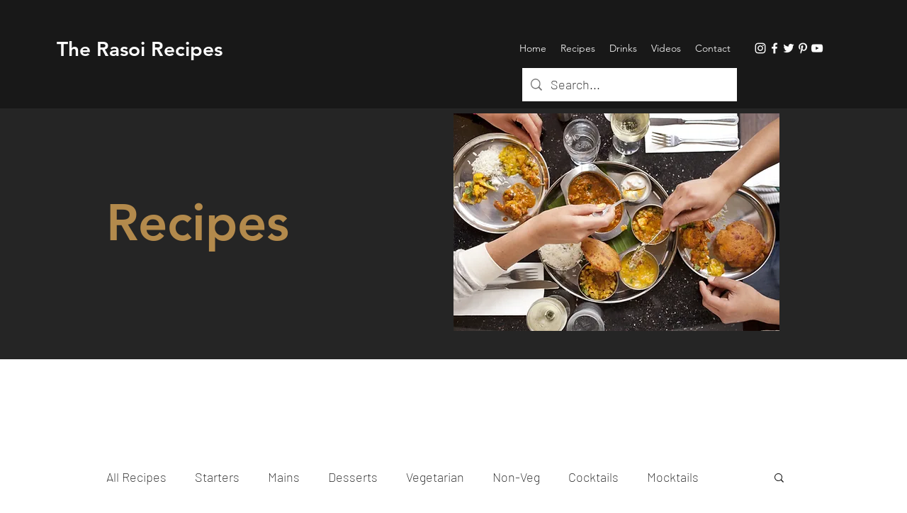

--- FILE ---
content_type: text/html; charset=utf-8
request_url: https://www.google.com/recaptcha/api2/aframe
body_size: 267
content:
<!DOCTYPE HTML><html><head><meta http-equiv="content-type" content="text/html; charset=UTF-8"></head><body><script nonce="mUSpY9DFDsSU0pAmxapWEw">/** Anti-fraud and anti-abuse applications only. See google.com/recaptcha */ try{var clients={'sodar':'https://pagead2.googlesyndication.com/pagead/sodar?'};window.addEventListener("message",function(a){try{if(a.source===window.parent){var b=JSON.parse(a.data);var c=clients[b['id']];if(c){var d=document.createElement('img');d.src=c+b['params']+'&rc='+(localStorage.getItem("rc::a")?sessionStorage.getItem("rc::b"):"");window.document.body.appendChild(d);sessionStorage.setItem("rc::e",parseInt(sessionStorage.getItem("rc::e")||0)+1);localStorage.setItem("rc::h",'1768789835291');}}}catch(b){}});window.parent.postMessage("_grecaptcha_ready", "*");}catch(b){}</script></body></html>